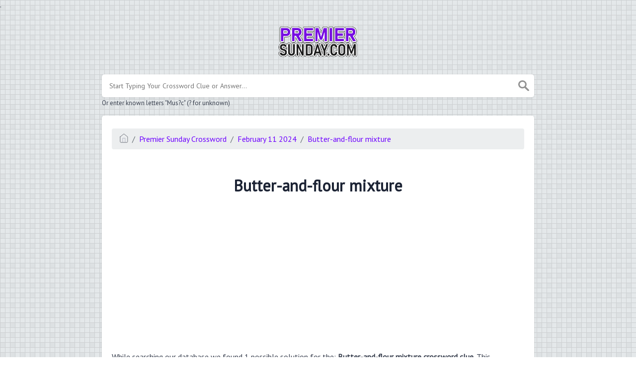

--- FILE ---
content_type: text/html; charset=utf-8
request_url: https://www.google.com/recaptcha/api2/aframe
body_size: 266
content:
<!DOCTYPE HTML><html><head><meta http-equiv="content-type" content="text/html; charset=UTF-8"></head><body><script nonce="7hyVY1oXG1Hi1QGzHtaqsw">/** Anti-fraud and anti-abuse applications only. See google.com/recaptcha */ try{var clients={'sodar':'https://pagead2.googlesyndication.com/pagead/sodar?'};window.addEventListener("message",function(a){try{if(a.source===window.parent){var b=JSON.parse(a.data);var c=clients[b['id']];if(c){var d=document.createElement('img');d.src=c+b['params']+'&rc='+(localStorage.getItem("rc::a")?sessionStorage.getItem("rc::b"):"");window.document.body.appendChild(d);sessionStorage.setItem("rc::e",parseInt(sessionStorage.getItem("rc::e")||0)+1);localStorage.setItem("rc::h",'1769899600800');}}}catch(b){}});window.parent.postMessage("_grecaptcha_ready", "*");}catch(b){}</script></body></html>